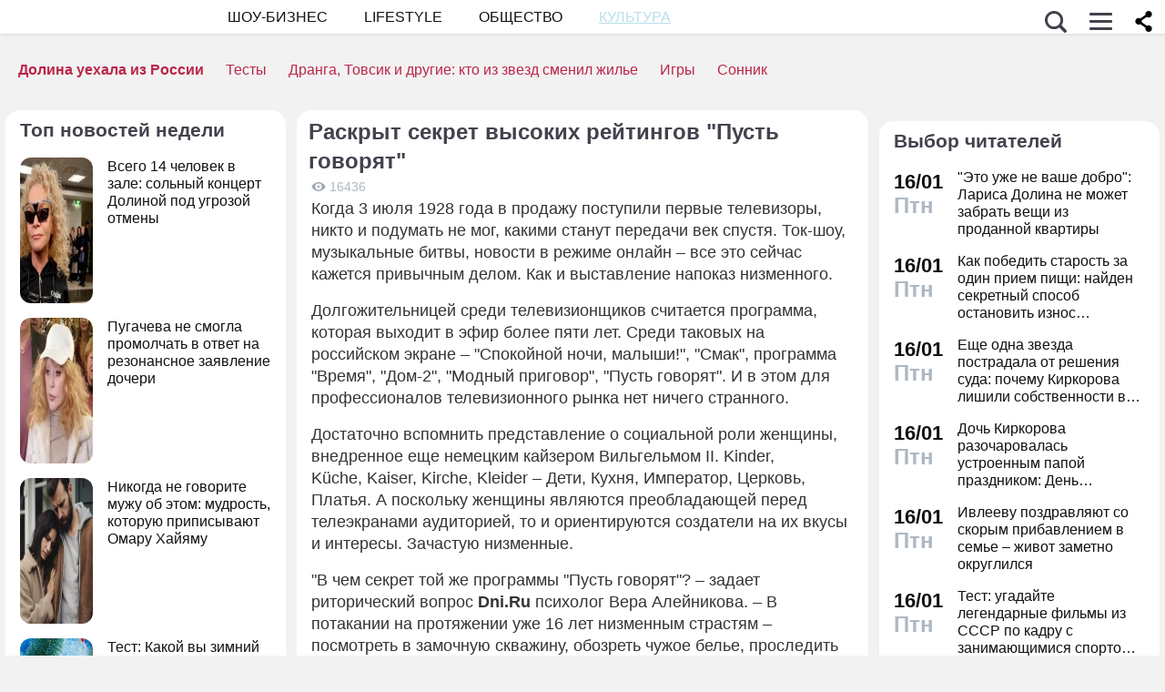

--- FILE ---
content_type: application/javascript; charset=utf-8
request_url: https://fundingchoicesmessages.google.com/f/AGSKWxX7uonre8UvVO5OZDAlygmqZS1Xs-4Y7bcBnLWBZZPb274lISBJeWMamGNkPIXzts6_TON5rf8QjaegZg1DBDbGd_oEXJaHKxokJr6-P6ZHBA6skSjBEdCr7evOZ2QEZgMygTUu3M62P7tGpcoHFKLR0QCef8klFCgBFSQzloA7nUAgz4AeZUkEeBYP/_/adcxtnew__type=adimg&/pushdownAd./ad/status?/vbvua.js
body_size: -1292
content:
window['0c4fb017-cbe3-4099-8201-9521dc660971'] = true;